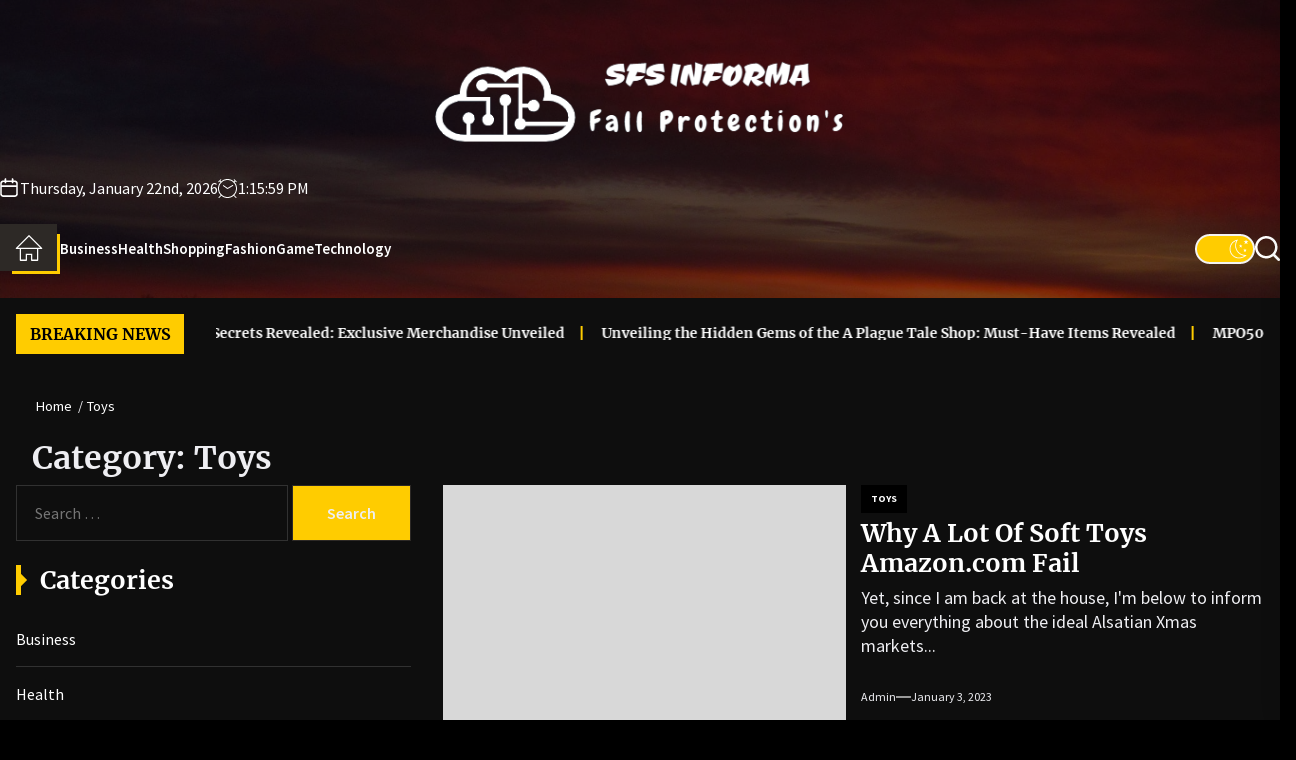

--- FILE ---
content_type: text/javascript
request_url: https://sfsinforma.com/wp-content/themes/newsfor/assets/lib/custom/js/pagination.js?ver=6.9
body_size: 1394
content:
jQuery(document).ready(function ($) {

    var ajaxurl = newsfor_pagination.ajax_url;

    function newsfor_is_on_screen(elem) {

        if ($(elem)[0]) {

            var tmtwindow = jQuery(window);
            var viewport_top = tmtwindow.scrollTop();
            var viewport_height = tmtwindow.height();
            var viewport_bottom = viewport_top + viewport_height;
            var tmtelem = jQuery(elem);
            var top = tmtelem.offset().top;
            var height = tmtelem.height();
            var bottom = top + height;
            return (top >= viewport_top && top < viewport_bottom) ||
                (bottom > viewport_top && bottom <= viewport_bottom) ||
                (height > viewport_height && top <= viewport_top && bottom >= viewport_bottom);
        }
    }

    var n = window.TWP_JS || {};
    var paged = parseInt(newsfor_pagination.paged) + 1;
    var maxpage = newsfor_pagination.maxpage;
    var nextLink = newsfor_pagination.nextLink;
    var loadmore = newsfor_pagination.loadmore;
    var loading = newsfor_pagination.loading;
    var nomore = newsfor_pagination.nomore;
    var pagination_layout = newsfor_pagination.pagination_layout;
    var permalink_structure = newsfor_pagination.permalink_structure;

    $('.twp-loading-button').click(function () {
        var pageSection = $(".data-bg");
        pageSection.each(function (indx) {

            if ($(this).attr("data-background")) {

                $(this).css("background-image", "url(" + $(this).data("background") + ")");

            }

        });
        if ((!$('.twp-no-posts').hasClass('twp-no-posts'))) {

            $('.twp-loading-button').text(loading);
            $('.twp-loging-status').addClass('twp-ajax-loading');
            $('.twp-loaded-content').load(nextLink + ' .theme-article-area', function () {
                paged++;
                if (paged < 10) {
                    var newlink = nextLink.substring(0, nextLink.length - 2);
                } else {
                    var newlink = nextLink.substring(0, nextLink.length - 3);

                }
                if (permalink_structure == ''){
                    newlink = newlink.replace('=', '');
                    nextLink = newlink +"="+ paged + '/';
                } else {
                    nextLink = newlink + paged + '/';
                }
                if (paged > maxpage) {
                    $('.twp-loading-button').addClass('twp-no-posts');
                    $('.twp-loading-button').text(nomore);
                } else {
                    $('.twp-loading-button').text(loadmore);
                }

                $('.twp-loaded-content .theme-article-area').each(function(){
                    $(this).addClass(paged + '-twp-article-ajax');
                });

                var lodedContent = $('.twp-loaded-content').html();
                $('.twp-loaded-content').html('');

                if ($('.article-wraper').hasClass('archive-layout-masonry')) {

                    if ($('.archive-layout-masonry').length > 0) {
                        var content = $(lodedContent);
                        content.hide();
                        grid = $('.archive-layout-masonry');
                        grid.append(content);
                        grid.imagesLoaded(function () {
                            content.show();

                            var winwidth = $(window).width();
                            $(window).resize(function () {
                                winwidth = $(window).width();
                            });

                            if (winwidth > 990) {
                                grid.masonry('appended', content).masonry();
                            } else {
                                grid.masonry('appended', content);
                            }

                        });
                    }

                } else {

                    $('.content-area .article-wraper').append(lodedContent);

                }

                $('.twp-loging-status').removeClass('twp-ajax-loading');

                $('.theme-article-area').each(function () {

                    if (!$(this).hasClass('theme-article-loaded')) {

                        $(this).addClass(paged + '-twp-article-ajax');
                        $(this).addClass('theme-article-loaded');
                        $(this).find('.theme-video-panel').addClass( paged + '-twp-video-ajax' );
                        $(this).find('.theme-video-panel').removeClass('video-main-wraper');
                    }

                });
            });

        }
    });

    if (pagination_layout == 'auto-load') {
        $(window).scroll(function () {
            var pageSection = $(".data-bg");
            pageSection.each(function (indx) {

                if ($(this).attr("data-background")) {

                    $(this).css("background-image", "url(" + $(this).data("background") + ")");

                }

            });
            if (!$('.newsfor-auto-pagination').hasClass('twp-ajax-loading') && !$('.newsfor-auto-pagination').hasClass('twp-no-posts') && maxpage > 1 && newsfor_is_on_screen('.newsfor-auto-pagination')) {
                $('.newsfor-auto-pagination').addClass('twp-ajax-loading');
                $('.newsfor-auto-pagination').text(loading);

                $('.twp-loaded-content').load(nextLink + ' .theme-article-area', function () {

                    if (paged < 10) {
                        var newlink = nextLink.substring(0, nextLink.length - 2);
                    } else {

                        var newlink = nextLink.substring(0, nextLink.length - 3);
                    }
                    paged++;
                    nextLink = newlink + paged + '/';
                    if (paged > maxpage) {
                        $('.newsfor-auto-pagination').addClass('twp-no-posts');
                        $('.newsfor-auto-pagination').text(nomore);
                    } else {
                        $('.newsfor-auto-pagination').removeClass('twp-ajax-loading');
                        $('.newsfor-auto-pagination').text(loadmore);
                    }

                    $('.twp-loaded-content .theme-article-area').each(function(){
                        $(this).addClass(paged + '-twp-article-ajax');
                    });

                    var lodedContent = $('.twp-loaded-content').html();

                    $('.twp-loaded-content').html('');

                    if ($('.article-wraper').hasClass('archive-layout-masonry')) {

                        if ($('.archive-layout-masonry').length > 0) {
                            var content = $(lodedContent);
                            content.hide();
                            grid = $('.archive-layout-masonry');
                            grid.append(content);
                            grid.imagesLoaded(function () {
                                content.show();

                                var winwidth = $(window).width();
                                $(window).resize(function () {
                                    winwidth = $(window).width();
                                });

                                if (winwidth > 990) {
                                    grid.masonry('appended', content).masonry();
                                } else {
                                    grid.masonry('appended', content);
                                }

                            });
                        }

                    } else {

                        $('.content-area .article-wraper').append(lodedContent);

                    }

                    $('.newsfor-auto-pagination').removeClass('twp-ajax-loading');

                    $('.theme-article-area').each(function(){
                        $(this).removeClass(paged + '-twp-article-ajax');
                    });


                });
            }

        });
    }

    $(window).scroll(function () {
        var pageSection = $(".data-bg");
        pageSection.each(function (indx) {

            if ($(this).attr("data-background")) {

                $(this).css("background-image", "url(" + $(this).data("background") + ")");

            }

        });
        if (!$('.twp-single-infinity').hasClass('twp-single-loading') && $('.twp-single-infinity').attr('loop-count') <= 3 && newsfor_is_on_screen('.twp-single-infinity')) {

            $('.twp-single-infinity').addClass('twp-single-loading');
            var loopcount = $('.twp-single-infinity').attr('loop-count');
            var postid = $('.twp-single-infinity').attr('next-post');

            var data = {
                'action': 'newsfor_single_infinity',
                '_wpnonce': newsfor_pagination.ajax_nonce,
                'postid': postid,
            };

            $.post(ajaxurl, data, function (response) {

                if (response) {
                    var content = response.data.content.join('');
                    var content = $(content);
                    $('.twp-single-infinity').before(content);
                    var newpostid = response.data.postid['0'];
                    $('.twp-single-infinity').attr('next-post', newpostid);

                    $('article#post-' + postid + ' ul.wp-block-gallery.columns-1, article#post-' + postid + ' .wp-block-gallery.columns-1 .blocks-gallery-grid, article#post-' + postid + ' .gallery-columns-1').each(function () {
                        $(this).slick({
                            slidesToShow: 1,
                            slidesToScroll: 1,
                            fade: true,
                            autoplay: true,
                            autoplaySpeed: 8000,
                            infinite: true,
                            nextArrow: '<button type="button" class="slide-btn slide-btn-bg slide-next-icon">'+newsfor_custom.next_svg+'</button>',
                            prevArrow: '<button type="button" class="slide-btn slide-btn-bg slide-prev-icon">'+newsfor_custom.prev_svg+'</button>',
                            dots: false
                        });
                    });

                    $('article').each(function () {

                         if ($('body').hasClass('booster-extension') && $(this).hasClass('after-load-ajax') ) {

                                var cid = $(this).attr('id');
                                $(this).addClass( cid );
                                   
                                likedislike(cid);
                                booster_extension_post_reaction(cid);

                        }

                        $(this).removeClass('after-load-ajax');

                    });

                }

                $('.twp-single-infinity').removeClass('twp-single-loading');
                loopcount++;
                $('.twp-single-infinity').attr('loop-count', loopcount);

            });

        }

    });

});

--- FILE ---
content_type: text/javascript
request_url: https://sfsinforma.com/wp-content/themes/newsfor/assets/lib/custom/js/ajax.js?ver=6.9
body_size: 44
content:
jQuery(document).ready(function ($) {
  "use strict"

  var ajaxurl = newsfor_ajax.ajax_url

  // Tab Posts ajax Load
  $(".tab-posts a").click(function () {
    var category = $(this).attr("cat-data")
    var sectionid = $(this).closest(".theme-block-navtabs").attr("id")
    var curentelement = $("#" + sectionid + " .tab-content-" + category)
    $("#" + sectionid + " .tab-posts a").removeClass("active-tab")
    $(this).addClass("active-tab")
    $(this)
      .closest(".theme-block-navtabs")
      .find(".tab-contents")
      .removeClass("content-active")
    $(curentelement).addClass("content-active")
    var currencBlock = $(curentelement)
      .closest(".theme-block-navtabs")
      .attr("repeat-time")

    if (!$(curentelement).hasClass("content-loaded")) {
      $(curentelement).addClass("content-loading")

      var data = {
        action: "newsfor_tab_posts_callback",
        category: category,
        _wpnonce: newsfor_ajax.ajax_nonce,
      }

      $.post(ajaxurl, data, function (response) {
        $(curentelement).first().html(response)

        $(curentelement).removeClass("content-loading")
        $(curentelement).addClass("content-loaded")
        $(curentelement).find(".content-loading-status").remove()

        var pageSection = $(".data-bg")
        pageSection.each(function (indx) {
          if ($(this).attr("data-background")) {
            $(this).css(
              "background-image",
              "url(" + $(this).data("background") + ")"
            )
          }
        })
      })
    }
  })
})


--- FILE ---
content_type: text/javascript
request_url: https://sfsinforma.com/wp-content/themes/newsfor/assets/lib/custom/js/custom.js?ver=6.9
body_size: 3437
content:
let timerInterval;
let timeClock = document.getElementById("twp-time-clock");

function myTimer() {
  const date = new Date();
  timeClock.innerHTML = date.toLocaleTimeString();
}

window.addEventListener('load', function() {
  document.body.classList.add("webpage-is-ready");
});

jQuery(document).ready(function ($) {
  "use strict";
  // Responsive Content

  if (timeClock) {
    timerInterval = setInterval(myTimer, 1000);
  }

  // Hide Comments
  $(
    ".newsfor-no-comment .booster-block.booster-ratings-block, .newsfor-no-comment .comment-form-ratings, .newsfor-no-comment .twp-star-rating"
  ).hide();
  $(".tooltips").append("<span></span>");
  $(".tooltips").mouseenter(function () {
    $(this).find("span").empty().append($(this).attr("data-tooltip"));
  });

  /**
   * Light & Dark Mode jQuery Toggle Using localStorage
   */

  // Check for saved 'switchMode' in localStorage
  let switchMode = localStorage.getItem("switchMode");

  // Get selector
  const switchModeToggle = $(" .theme-colormode-switcher ");

  // Dark mode function
  const enableDarkMode = function () {
    // Add the class to the body
    $("body").addClass("theme-darkmode-enabled");
    // Update switchMode in localStorage
    localStorage.setItem("switchMode", "enabled");
  };

  // Light mdoe function
  const disableDarkMode = function () {
    // Remove the class from the body
    $("body").removeClass("theme-darkmode-enabled");
    // Update switchMode in localStorage value
    localStorage.setItem("switchMode", "lightMode");
  };

  // If the user already visited and enabled switchMode
  if (switchMode === null || switchMode === "enabled") {
    enableDarkMode();
    // Dark icon enabled
    $(".mode-icon-change").addClass("mode-icon-night");
    $(".mode-icon-change").removeClass("mode-icon-light");
  } else {
    // Light icon enabled
    $(".mode-icon-change").addClass("mode-icon-light");
    $(".mode-icon-change").removeClass("mode-icon-night");
  }

  // When someone clicks the button
  switchModeToggle.on("click", function () {
    // Change switch icon
    $(".mode-icon-change").toggleClass("mode-icon-light");
    $(".mode-icon-change").toggleClass("mode-icon-night");

    // get their switchMode setting
    switchMode = localStorage.getItem("switchMode");

    // if it not current enabled, enable it
    if (switchMode === "lightMode") {
      enableDarkMode();
      // if it has been enabled, turn it off
    } else {
      disableDarkMode();
    }
  });

  // Rating disable
  if (
    newsfor_custom.single_post == 1 &&
    newsfor_custom.newsfor_ed_post_reaction
  ) {
    $(".tpk-single-rating").remove();
    $(".tpk-comment-rating-label").remove();
    $(".comments-rating").remove();
    $(".tpk-star-rating").remove();
  }
  // Add Class on article
  $(".theme-article-area").each(function () {
    $(this).addClass("theme-article-loaded");
  });
  // Aub Menu Toggle
  $(".submenu-toggle").click(function () {
    $(this).toggleClass("button-toggle-active");
    var currentClass = $(this).attr("data-toggle-target");
    $(currentClass).toggleClass("submenu-toggle-active");
  });
  // Header Search show
  $(".header-searchbar").click(function () {
    $(".header-searchbar").removeClass("header-searchbar-active");
  });
  $(".header-searchbar-inner").click(function (e) {
    e.stopPropagation(); //stops click event from reaching document
  });
  // Header Search hide
  $("#search-closer").click(function () {
    $(".header-searchbar").removeClass("header-searchbar-active");
    setTimeout(function () {
      $(".navbar-control-search").focus();
    }, 300);
    $("body").removeClass("body-scroll-locked");
  });
  // Focus on search input on search icon expand
  $(".navbar-control-search").click(function () {
    $(".header-searchbar").toggleClass("header-searchbar-active");
    setTimeout(function () {
      $(".header-searchbar .search-field").focus();
    }, 300);
    $("body").addClass("body-scroll-locked");
  });
  $("input, a, button").on("focus", function () {
    if ($(".header-searchbar").hasClass("header-searchbar-active")) {
      if ($(this).hasClass("skip-link-search-top")) {
        $(".header-searchbar #search-closer").focus();
      }
      if (!$(this).parents(".header-searchbar").length) {
        $(".header-searchbar .search-field").focus();
      }
    }
  });
  $(document).keyup(function (j) {
    if (j.key === "Escape") {
      // escape key maps to keycode `27`
      if ($(".header-searchbar").hasClass("header-searchbar-active")) {
        $(".header-searchbar").removeClass("header-searchbar-active");
        $("body").removeClass("body-scroll-locked");
        setTimeout(function () {
          $(".navbar-control-search").focus();
        }, 300);
      }
    }
  });
  // Action On Esc Button
  $(document).keyup(function (j) {
    if (j.key === "Escape") {
      // escape key maps to keycode `27`
      if ($("#offcanvas-menu").hasClass("offcanvas-menu-active")) {
        $(".header-searchbar").removeClass("header-searchbar-active");
        $("#offcanvas-menu").removeClass("offcanvas-menu-active");
        $(".navbar-control-offcanvas").removeClass("active");
        $("body").removeClass("body-scroll-locked");
        setTimeout(function () {
          $(".navbar-control-offcanvas").focus();
        }, 300);
      }
    }
  });
  // Toggle Menu
  $(".navbar-control-offcanvas").click(function () {
    $(this).addClass("active");
    $("body").addClass("body-scroll-locked");
    $("#offcanvas-menu").toggleClass("offcanvas-menu-active");
    $(".button-offcanvas-close").focus();
  });
  // Offcanvas Close
  $(".offcanvas-close .button-offcanvas-close").click(function () {
    $("#offcanvas-menu").removeClass("offcanvas-menu-active");
    $(".navbar-control-offcanvas").removeClass("active");
    $("body").removeClass("body-scroll-locked");
    setTimeout(function () {
      $(".navbar-control-offcanvas").focus();
    }, 300);
  });
  // Offcanvas Close
  $("#offcanvas-menu").click(function () {
    $("#offcanvas-menu").removeClass("offcanvas-menu-active");
    $(".navbar-control-offcanvas").removeClass("active");
    $("body").removeClass("body-scroll-locked");
  });
  $(".offcanvas-wraper").click(function (e) {
    e.stopPropagation(); //stops click event from reaching document
  });
  // Offcanvas re focus on close button
  $("input, a, button").on("focus", function () {
    if ($("#offcanvas-menu").hasClass("offcanvas-menu-active")) {
      if ($(this).hasClass("skip-link-off-canvas")) {
        if (!$("#offcanvas-menu #social-nav-offcanvas").length == 0) {
          $("#offcanvas-menu #social-nav-offcanvas ul li:last-child a").focus();
        } else if (!$("#offcanvas-menu #primary-nav-offcanvas").length == 0) {
          $(
            "#offcanvas-menu #primary-nav-offcanvas ul li:last-child a"
          ).focus();
        }
      }
    }
  });
  $(".skip-link-offcanvas").focus(function () {
    $(".button-offcanvas-close").focus();
  });

  // Sidr WidgetArea

  if ($("body").hasClass("rtl")) {
    $("#widgets-nav").sidr({
      name: "sidr-nav",
      side: "right",
    });
  } else {
    $("#widgets-nav").sidr({
      name: "sidr-nav",
      side: "left",
    });
  }
  $("#hamburger-one").click(function () {
    $(this).toggleClass("active");

    if ($(this).hasClass("active")) {
      $("body").addClass("body-scroll-locked");
    } else {
      $("body").removeClass("body-scroll-locked");
    }

    setTimeout(function () {
      $(".sidr-offcanvas-close").focus();
    }, 300);
  });
  $(".sidr-offcanvas-close").click(function () {
    $.sidr("close", "sidr-nav");

    $("#hamburger-one").removeClass("active");

    $("body").removeClass("body-scroll-locked");

    setTimeout(function () {
      $("#hamburger-one").focus();
    }, 300);
  });
  $("input, a, button").on("focus", function () {
    if ($("body").hasClass("sidr-nav-open")) {
      if ($(this).hasClass("skip-link-offcanvas-first")) {
        $(".skip-link-offcanvas-last").focus();
      }

      if (!$(this).parents("#sidr-nav").length) {
        $(".sidr-offcanvas-close").focus();
      }
    }
  });

  $(document).keyup(function (j) {
    if ($("body").hasClass("sidr-nav-open")) {
      if (j.key === "Escape") {
        // escape key maps to keycode `27`

        $.sidr("close", "sidr-nav");
        $("#hamburger-one").removeClass("active");
        $("body").removeClass("body-scroll-locked");
        setTimeout(function () {
          $("#hamburger-one").focus();
        }, 300);
      }
    }
  });

  var rtled = false;
  if ($("body").hasClass("rtl")) {
    rtled = true;
  }
  // Single Post content gallery slide
  $(
    "figure.wp-block-gallery.has-nested-images.columns-1, .wp-block-gallery.columns-1 ul.blocks-gallery-grid, .gallery-columns-1"
  ).each(function () {
    $(this).slick({
      slidesToShow: 1,
      slidesToScroll: 1,
      fade: true,
      autoplay: false,
      autoplaySpeed: 8000,
      infinite: true,
      nextArrow:
        '<button type="button" class="slide-btn slide-btn-bg slide-next-icon">' +
        newsfor_custom.next_svg +
        "</button>",
      prevArrow:
        '<button type="button" class="slide-btn slide-btn-bg slide-prev-icon">' +
        newsfor_custom.prev_svg +
        "</button>",
      dots: false,
      rtl: rtled,
    });
  });

  $(function () {
    $("#theme-banner-navs a").click(function () {
      // Check for active
      $("#theme-banner-navs li").removeClass("active");
      $(this).parent().addClass("active");
      // Display active tab
      let currentTab = $(this).attr("href");
      $(".video-slider-right .twp-banner-tab").hide();
      $(currentTab).show();
      return false;
    });
  });

  $(".theme-slider-block").each(function () {
    $(this).slick({
      slidesToShow: 1,
      slidesToScroll: 1,
      fade: true,
      autoplay: false,
      autoplaySpeed: 8000,
      infinite: true,
      prevArrow: $(this)
        .closest(".theme-block-navtabs")
        .find(".slide-prev-lead"),
      nextArrow: $(this)
        .closest(".theme-block-navtabs")
        .find(".slide-next-lead"),
      dots: false,
    });
  });

  $(".theme-tiles-slide").each(function () {
    $(this).slick({
      slidesToShow: 1,
      slidesToScroll: 1,
      fade: true,
      autoplay: false,
      autoplaySpeed: 8000,
      infinite: true,
      prevArrow: $(this)
        .closest(".theme-block-tiles")
        .find(".slide-prev-tiles"),
      nextArrow: $(this)
        .closest(".theme-block-tiles")
        .find(".slide-next-tiles"),
      dots: false,
    });
  });
  // Banner Block 1
  $(".theme-widget-slider").each(function () {
    $(this).slick({
      slidesToShow: 1,
      slidesToScroll: 1,
      fade: true,
      autoplay: false,
      autoplaySpeed: 8000,
      infinite: true,
      prevArrow: $(this)
        .closest(".theme-jumbo-banner")
        .find(".slide-prev-banner"),
      nextArrow: $(this)
        .closest(".theme-jumbo-banner")
        .find(".slide-next-banner"),
      dots: false,
    });
  });

  $(".main-carousel-content").slick({
    slidesToShow: 1,
    slidesToScroll: 1,
    fade: true,
    asNavFor: ".main-carousel-pagination",
    autoplay: true,
    speed: 900,
    autoplaySpeed: 6000,
    arrows: false,
  });
  $(".main-carousel-pagination").slick({
    slidesToShow: 4,
    slidesToScroll: 1,
    asNavFor: ".main-carousel-content",
    focusOnSelect: true,
    vertical: true,
    arrows: false,
    centerMode: true,
    centerPadding: "54px",
    responsive: [
      {
        breakpoint: 991,
        settings: {
          slidesToShow: 2,
        },
      },
      {
        breakpoint: 575,
        settings: {
          centerPadding: "0",
          dots: false,
        },
      },
    ],
  });

  $(".theme-widget-carousel").each(function () {
    $(this).slick({
      slidesToShow: 4,
      slidesToScroll: 1,
      dots: true,
      infinite: true,
      prevArrow: $(".slide-widget-prev"),
      nextArrow: $(".slide-widget-next"),
      responsive: [
        {
          breakpoint: 991,
          settings: {
            slidesToShow: 3,
            slidesToScroll: 3,
          },
        },
        {
          breakpoint: 768,
          settings: {
            slidesToShow: 2,
            slidesToScroll: 2,
            dots: false,
          },
        },
        {
          breakpoint: 575,
          settings: {
            slidesToShow: 1,
            dots: false,
          },
        },
      ],
    });
  });

  $(".slider-content-container").slick({
    slidesToShow: 1,
    slidesToScroll: 1,
    arrows: false,
    fade: true,
    asNavFor: ".pagination-content-container",
  });
  $(".pagination-content-container").slick({
    slidesToShow: 1,
    slidesToScroll: 1,
    asNavFor: ".slider-content-container",
    focusOnSelect: true,
    prevArrow: $(".slider-content-pagination .slide-prev"),
    nextArrow: $(".slider-content-pagination .slide-next"),
  });

  var pageSection = $(".data-bg");
  pageSection.each(function (indx) {
    if ($(this).attr("data-background")) {
      $(this).css(
        "background-image",
        "url(" + $(this).data("background") + ")"
      );
    }
  });
  $(window).scroll(function () {
    if ($(window).scrollTop() > $(window).height() / 2) {
      $(".scroll-up").fadeIn(300);
    } else {
      $(".scroll-up").fadeOut(300);
    }
  });
  // Scroll to Top on Click
  $(".scroll-up").click(function () {
    $("html, body").animate(
      {
        scrollTop: 0,
      },
      700
    );
    return false;
  });
});

jQuery(document).ready(function ($) {
  // Here You can type your custom JavaScript...

  var header = document.getElementById("theme-navigation");
  if (header) {
    window.onscroll = function () {
      myFunction();
    };
    var sticky = header.offsetTop;

    function myFunction() {
      if (window.pageYOffset > sticky) {
        header.classList.add("theme-navbar-affix");
      } else {
        header.classList.remove("theme-navbar-affix");
      }
    }
  }
});

jQuery(document).ready(function ($) {
  var didScroll;
  var lastScrollTop = 0;
  var delta = 5;
  var navbarHeight = $("#theme-navigation").outerHeight();

  $(window).on("scroll", function (event) {
    didScroll = true;
  });

  setInterval(function () {
    if (didScroll) {
      hasScrolled();
      didScroll = false;
    }
  }, 250);

  function hasScrolled() {
    var st = $(this).scrollTop();

    // Make sure they scroll more than delta
    if (Math.abs(lastScrollTop - st) <= delta) return;

    // If they scrolled down and are past the navbar, add class .nav-up.
    // This is necessary so you never see what is "behind" the navbar.
    if (st > lastScrollTop && st > navbarHeight) {
      // Scroll Down
      $("#theme-navigation")
        .removeClass("navbar-affix-down")
        .addClass("navbar-affix-up");
    } else {
      // Scroll Up
      if (st + $(window).height() < $(document).height()) {
        $("#theme-navigation")
          .removeClass("navbar-affix-up")
          .addClass("navbar-affix-down");
      }
    }

    lastScrollTop = st;
  }
});

jQuery(document).ready(function ($) {
  $(".ticker-slides").marquee({
    delayBeforeStart: 0,
    duration: 25000,
    pauseOnHover: true,
    duplicated: true,
    startVisible: true,
  });

  // Masonry Grid
  if ($(".archive-layout-masonry").length > 0) {
    /*Default masonry animation*/
    var grid;
    var hidden = "scale(0.5)";
    var visible = "scale(1)";
    grid = $(".archive-layout-masonry").imagesLoaded(function () {
      grid.masonry({
        itemSelector: ".theme-article-area",
        hiddenStyle: {
          transform: hidden,
          opacity: 0,
        },
        visibleStyle: {
          transform: visible,
          opacity: 1,
        },
      });
    });
  }
});

// header ad

let adCountDown = document.querySelector(".ad-countdown-timer");
let headerAdsParent = document.querySelector(".theme-header-ads");
let headerAds = document.querySelector(".twp-img-boxed-header");
let adBtn = document.querySelector(".top-header-add");

if (headerAds) {
  let headerAdsHeight = headerAds.getBoundingClientRect().height;

  let counter = 6;

  // scroll down when button is clicked and stop ad countdown timer

  adBtn.addEventListener("click", () => {
    startScroll();
  });

  // start ad countdown timer and scroll down when timer reaches to 0s

  let startCount = setInterval(() => {
    counter--;
    if (counter <= 0) {
      clearInterval(startCount);
      startScroll();
    }

    adCountDown.textContent = `${counter}s`;
  }, 1000);

  // scroll down functunality

  function startScroll() {
    window.scrollTo({
      top: headerAdsHeight,
      behavior: "smooth",
    });

    window.addEventListener("scroll", () => {
      if (window.scrollY >= headerAdsHeight) {
        setTimeout(() => {
          headerAdsParent.classList.add("header-add-top");
        }, 300);
        clearInterval(startCount);
      }
    });
  }
}

// subscribe

let subBtn = document.querySelector(".navbar-control-subscription");
let modal = document.querySelector(".theme-modal");
let closeBtn = document.querySelector(".theme-modal-close");

if (modal) {
  subBtn.addEventListener("click", () => {
    modal.classList.add("active");
  });

  closeBtn.addEventListener("click", (e) => {
    e.preventDefault();
    modal.classList.remove("active");
  });
}
